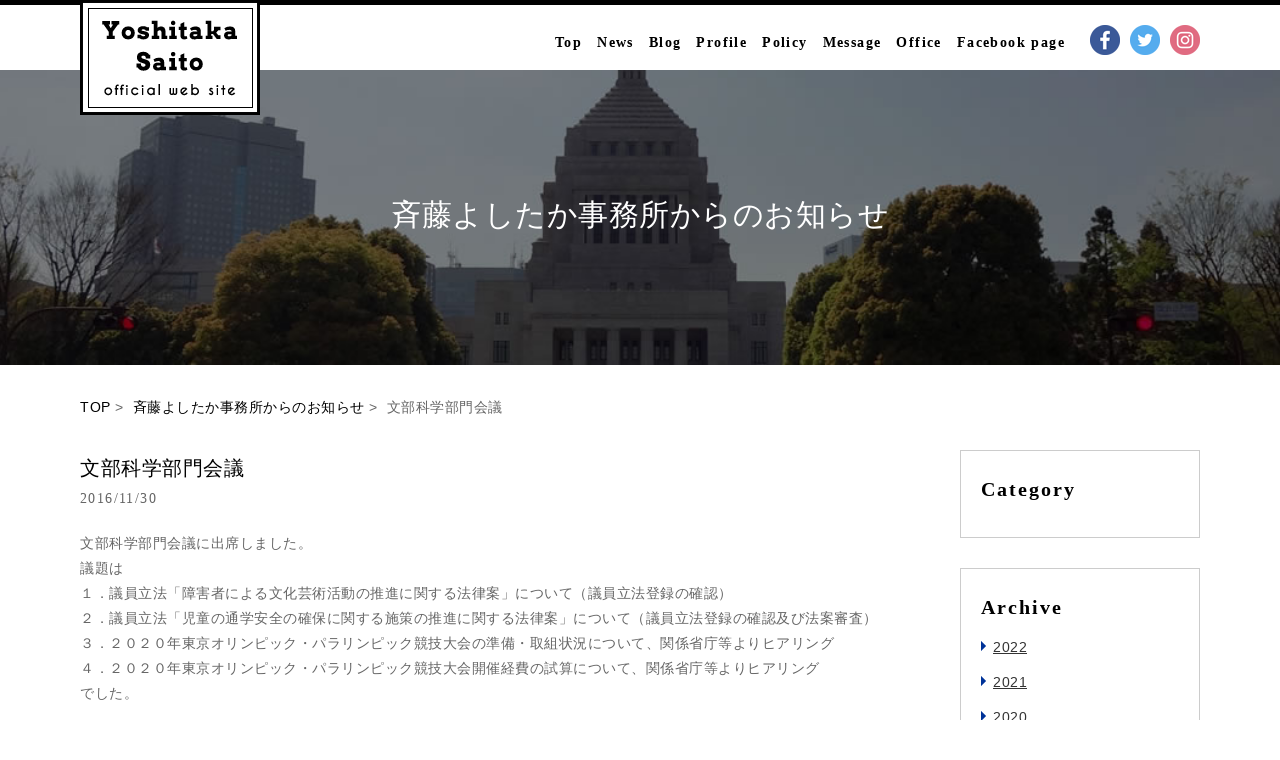

--- FILE ---
content_type: text/html; charset=UTF-8
request_url: https://saitoyoshitaka.com/news/2891
body_size: 12536
content:

<!DOCTYPE html PUBLIC "-//W3C//DTD XHTML 1.0 Transitional//EN" "http://www.w3.org/TR/xhtml1/DTD/xhtml1-transitional.dtd">
<html xmlns="http://www.w3.org/1999/xhtml" xml:lang="ja" lang="ja">
<head>
<meta http-equiv="Content-Type" content="text/html; charset=UTF-8" />
<meta http-equiv="Content-Script-Type" content="text/javascript" />
<meta name="robots" content="all" />
<meta name="description" content="" />
<meta name="keywords" content="" />
<meta name="viewport" content="width=device-width,user-scalable=yes" />
<link href="https://saitoyoshitaka.com/saitowp/wp-content/themes/saito_yoshitaka/files/common/img/favicon.ico" rel="shortcut icon" type="image/x-icon" />
<title>参議院議員 斉藤よしたか 公式WEBサイト</title>

<link href="https://saitoyoshitaka.com/saitowp/wp-content/themes/saito_yoshitaka/files/news/single/css/style.css" rel="stylesheet" type="text/css" />

</head>
<body id="index">
    <div id="fb-root"></div>
<script>(function(d, s, id) {
  var js, fjs = d.getElementsByTagName(s)[0];
  if (d.getElementById(id)) return;
  js = d.createElement(s); js.id = id;
  js.src = "//connect.facebook.net/ja_JP/sdk.js#xfbml=1&version=v2.6&appId=867712303275687";
  fjs.parentNode.insertBefore(js, fjs);
}(document, 'script', 'facebook-jssdk'));</script>
<script>
  (function(i,s,o,g,r,a,m){i['GoogleAnalyticsObject']=r;i[r]=i[r]||function(){
  (i[r].q=i[r].q||[]).push(arguments)},i[r].l=1*new Date();a=s.createElement(o),
  m=s.getElementsByTagName(o)[0];a.async=1;a.src=g;m.parentNode.insertBefore(a,m)
  })(window,document,'script','https://www.google-analytics.com/analytics.js','ga');

  ga('create', 'UA-77326714-1', 'auto');
  ga('send', 'pageview');

</script>
<div id="all">
    <div id="subNavi">
        <div class="content">
            <div class="wrap">
                <h1 class="logo"><a href="https://saitoyoshitaka.com/"><img src="https://saitoyoshitaka.com/saitowp/wp-content/themes/saito_yoshitaka/files/common/img/header/logo.png" width="180" height="115" alt="" /></a></h1>
                <ul class="navi globalNavi">
                    <li><a href="https://saitoyoshitaka.com/">Top</a></li>
                    <li><a href="https://saitoyoshitaka.com/news/">News</a></li>
                    <li><a href="https://saitoyoshitaka.com/blog/">Blog</a></li>
                    <li><a href="https://saitoyoshitaka.com/profile/">Profile</a></li>
                    <li><a href="https://saitoyoshitaka.com/policy/">Policy</a></li>
                    <li><a href="https://saitoyoshitaka.com/message">Message</a></li>
                    <li><a href="https://saitoyoshitaka.com/office/">Office</a></li>
                    <li><a href="https://www.facebook.com/yoshitaka3110/" target="_blank" >Facebook page</a></li>
                </ul>
                <ul class="sns">
                    <li><a href="https://www.facebook.com/profile.php?id=100004563074047&fref=ts" target="_blank"><img src="https://saitoyoshitaka.com/saitowp/wp-content/themes/saito_yoshitaka/files/common/img/globalNavi/sns/facebook.png" width="30" height="30" alt="facebook" /></a></li>
                    <li><a href="https://twitter.com/saito_yoshitaka" target="_blank"><img src="https://saitoyoshitaka.com/saitowp/wp-content/themes/saito_yoshitaka/files/common/img/globalNavi/sns/twitter.png" width="30" height="30" alt="twitter" /></a></li>
                    <li><a href="https://www.instagram.com/saito_yoshitaka3110/" target="_blank"><img src="https://saitoyoshitaka.com/saitowp/wp-content/themes/saito_yoshitaka/files/common/img/globalNavi/sns/instagram.png" width="30" height="30" alt="instagram" /></a></li>
                </ul>
            </div>
        </div>
    </div>
    <header id="header">
        <div class="min">
            <p class="logo"><a href="https://saitoyoshitaka.com/">Yoshitaka Saito Official Website</a></p>
            <ul class="sns">
                <li><a href="https://www.facebook.com/profile.php?id=100004563074047&fref=ts" target="_blank"><img src="https://saitoyoshitaka.com/saitowp/wp-content/themes/saito_yoshitaka/files/common/img/globalNavi/sns/facebook.png" width="20" height="20" alt="facebook" /></a></li>
                <li><a href="https://twitter.com/saito_yoshitaka" target="_blank"><img src="https://saitoyoshitaka.com/saitowp/wp-content/themes/saito_yoshitaka/files/common/img/globalNavi/sns/twitter.png" width="20" height="20" alt="twitter" /></a></li>
                <li><a href="https://www.instagram.com/saito_yoshitaka3110/" target="_blank"><img src="https://saitoyoshitaka.com/saitowp/wp-content/themes/saito_yoshitaka/files/common/img/globalNavi/sns/instagram.png" width="20" height="20" alt="instagram" /></a></li>
            </ul>
            <p id="burgerbutton">&nbsp;</p>
        </div>
        <div class="content">
            <div class="wrap">
                <h1 class="logo"><a href="https://saitoyoshitaka.com/"><img src="https://saitoyoshitaka.com/saitowp/wp-content/themes/saito_yoshitaka/files/common/img/header/logo.png" width="180" height="115" alt="" /></a></h1>
                <ul class="navi" id="globalNavi">
                    <li><a href="https://saitoyoshitaka.com/">Top</a></li>
                    <li><a href="https://saitoyoshitaka.com/news/">News</a></li>
                    <li><a href="https://saitoyoshitaka.com/blog/">Blog</a></li>
                    <li><a href="https://saitoyoshitaka.com/profile/">Profile</a></li>
                    <li><a href="https://saitoyoshitaka.com/policy/">Policy</a></li>
                    <li><a href="https://saitoyoshitaka.com/message">Message</a></li>
                    <li><a href="https://saitoyoshitaka.com/office/">Office</a></li>
                    <li><a href="https://www.facebook.com/yoshitaka3110/" target="_blank">Facebook page</a></li>
                </ul>
                <ul class="sns">
                    <li><a href="https://www.facebook.com/profile.php?id=100004563074047&fref=ts" target="_blank"><img src="https://saitoyoshitaka.com/saitowp/wp-content/themes/saito_yoshitaka/files/common/img/globalNavi/sns/facebook.png" width="30" height="30" alt="facebook" /></a></li>
                    <li><a href="https://twitter.com/saito_yoshitaka" target="_blank"><img src="https://saitoyoshitaka.com/saitowp/wp-content/themes/saito_yoshitaka/files/common/img/globalNavi/sns/twitter.png" width="30" height="30" alt="twitter" /></a></li>
                    <li><a href="https://www.instagram.com/saito_yoshitaka3110/" target="_blank"><img src="https://saitoyoshitaka.com/saitowp/wp-content/themes/saito_yoshitaka/files/common/img/globalNavi/sns/instagram.png" width="30" height="30" alt="instagram" /></a></li>
                </ul>
            </div>
        </div>
    </header>
<section id="main">
    <h2 id="title">斉藤よしたか事務所からのお知らせ</h2>
    <div class="wrap">
        <p class="bread">
            <a href="https://saitoyoshitaka.com">TOP</a>&nbsp;>&nbsp;
            <a href="">斉藤よしたか事務所からのお知らせ</a>&nbsp;>&nbsp;
            文部科学部門会議        </p>
        <article id="content">
                        <section class="title">
                <h3>文部科学部門会議</h3>
                <ul class="data">
                    <li>2016/11/30</li>
                    <li></li>
                </ul>
            </section>
            <section class="article">
                <p>文部科学部門会議に出席しました。</p>
<p>議題は</p>
<p>１．議員立法「障害者による文化芸術活動の推進に関する法律案」について（議員立法登録の確認）<br />
２．議員立法「児童の通学安全の確保に関する施策の推進に関する法律案」について（議員立法登録の確認及び法案審査）<br />
３．２０２０年東京オリンピック・パラリンピック競技大会の準備・取組状況について、関係省庁等よりヒアリング<br />
４．２０２０年東京オリンピック・パラリンピック競技大会開催経費の試算について、関係省庁等よりヒアリング</p>
<p>でした。</p>
<p>&nbsp;</p>
<p><a href="http://saitoyoshitaka.com/saitowp/wp-content/uploads/2016/11/IMG_1584.jpg"><img fetchpriority="high" decoding="async" class="aligncenter size-full wp-image-2892" src="http://saitoyoshitaka.com/saitowp/wp-content/uploads/2016/11/IMG_1584.jpg" alt="img_1584" width="3648" height="2736" srcset="https://saitoyoshitaka.com/saitowp/wp-content/uploads/2016/11/IMG_1584.jpg 3648w, https://saitoyoshitaka.com/saitowp/wp-content/uploads/2016/11/IMG_1584-300x225.jpg 300w, https://saitoyoshitaka.com/saitowp/wp-content/uploads/2016/11/IMG_1584-1024x768.jpg 1024w" sizes="(max-width: 3648px) 100vw, 3648px" /></a></p>
            </section>
            
                            <ul class="pagelink">
                    <li class="next">< <a href="https://saitoyoshitaka.com/news/2896" rel="next">文部科学・厚生労働部門合同会議・文部科学部門会議</a></li>
                    <li class="prev"><a href="https://saitoyoshitaka.com/news/2889" rel="prev">税制調査会総会</a> ></li>
                </ul>
                    </article>

        
<section id="sidebar">
	<article class="box">
    	<h3>Category</h3>
        <ul>
                                </ul>
    </article>
    <article class="box">
    	<h3>Archive</h3>
        <ul>
        		<li><a href='https://saitoyoshitaka.com/date/2022?post_type=news'>2022</a></li>
	<li><a href='https://saitoyoshitaka.com/date/2021?post_type=news'>2021</a></li>
	<li><a href='https://saitoyoshitaka.com/date/2020?post_type=news'>2020</a></li>
	<li><a href='https://saitoyoshitaka.com/date/2019?post_type=news'>2019</a></li>
	<li><a href='https://saitoyoshitaka.com/date/2018?post_type=news'>2018</a></li>
	<li><a href='https://saitoyoshitaka.com/date/2017?post_type=news'>2017</a></li>
	<li><a href='https://saitoyoshitaka.com/date/2016?post_type=news'>2016</a></li>
	<li><a href='https://saitoyoshitaka.com/date/2015?post_type=news'>2015</a></li>
	<li><a href='https://saitoyoshitaka.com/date/2014?post_type=news'>2014</a></li>
	<li><a href='https://saitoyoshitaka.com/date/2012?post_type=news'>2012</a></li>
	<li><a href='https://saitoyoshitaka.com/date/2011?post_type=news'>2011</a></li>
	<li><a href='https://saitoyoshitaka.com/date/2010?post_type=news'>2010</a></li>
        </ul>
    </article>
    <ul class="bnr">
                <li><p><a href="http://www.sangiin.go.jp/" target="_blank"><img loading="lazy" decoding="async" class="alignnone size-full wp-image-2337" src="http://saitoyoshitaka.com/saitowp/wp-content/uploads/2015/11/sangiin.jpg" alt="sangiin" width="240" height="70" /></a></p>
</li>
                <li><p><a href="http://www.jtuc-rengo.or.jp/" target="_blank"><img loading="lazy" decoding="async" src="http://saitoyoshitaka.com/saitowp/wp-content/uploads/2015/11/rengo.jpg" alt="rengo" width="239" height="70" class="alignnone size-full wp-image-2342" /></a></p>
</li>
                <li><p><a href="https://cdp-japan.jp/"><img loading="lazy" decoding="async" class="aligncenter wp-image-3693" src="http://saitoyoshitaka.com/saitowp/wp-content/uploads/2018/11/cdpmini.minijminipg.jpg" alt="cdpmini.minijminipg" width="222" height="80" srcset="https://saitoyoshitaka.com/saitowp/wp-content/uploads/2018/11/cdpmini.minijminipg.jpg 305w, https://saitoyoshitaka.com/saitowp/wp-content/uploads/2018/11/cdpmini.minijminipg-300x109.jpg 300w" sizes="auto, (max-width: 222px) 100vw, 222px" /></a><a href="https://cdp-japan.jp/"><br />
</a><a href="https://cdp-japan.jp/"><br />
</a><a href="https://cdp-japan.jp/"> </a></p>
</li>
            </ul>
</section>    </div>
</section>


<footer id="footer">
    <p id="logo"><a href="https://www.cdp-japan.jp/" target="_blank"><img src="https://saitoyoshitaka.com/saitowp/wp-content/themes/saito_yoshitaka/files/common/img/footer/logo.png" style="width:200px;height:auto;" alt="民進允E" /></a></p>
    <p id="copyright"></p>
</footer>
</div>

<script src="https://saitoyoshitaka.com/saitowp/wp-content/themes/saito_yoshitaka/files/common/js/base.js" type="text/javascript" charset="UTF-8"></script>


</body>

</html>

--- FILE ---
content_type: text/css
request_url: https://saitoyoshitaka.com/saitowp/wp-content/themes/saito_yoshitaka/files/news/single/css/style.css
body_size: 1665
content:
@charset "UTF-8";

@import "../../../common/css/layout.css";

#header {
	height:65px;
	background:#fff;
}

@media screen and (max-width:1120px) {
	
	#header {
		height:auto;
		background:none;
	}

}


/*-------------------------------------------------------------------------
	Title
/*-----------------------------------------------------------------------*/
#title {
	background-image:url(../../img/main.jpg);
}

/*-------------------------------------------------------------------------
	Back
/*-----------------------------------------------------------------------*/
#back a {
	display:inline-block;
	margin-bottom:20px;
	font-size:12px;
}


/*-------------------------------------------------------------------------
	Content
/*-----------------------------------------------------------------------*/
#content,
#sidebar {
	float:left;
}

	#content {
		width:820px;
		margin-right:60px;
	}
	
		#content .title {
			margin-bottom:20px;
		}

			#content .title h3 {
				font-size:20px;
				color:#000;
			}

			#content .title .data {
				font-family: 'Arvo', serif;
				letter-spacing:0.1em;
			}
				#content .title .data li {
					float:left;
					margin-right:15px;
				}

			#content .article {
				min-height:200px;
			}

				#content .article img {
					max-width:480px;
					height:auto;
					margin-bottom:20px;
				}

			#content .pagelink {
				margin-top:20px;
				font-size:12px;
			}

				#content .pagelink .next {
					float:left;
				}

				#content .pagelink .prev {
					float:right;
				}
				
@media screen and (max-width:1120px) {
	
	#content {
		float:none;
		width:100%;
		margin:0;
	}
	
	#content .article {
		margin-bottom:40px;
	}

}

--- FILE ---
content_type: text/css
request_url: https://saitoyoshitaka.com/saitowp/wp-content/themes/saito_yoshitaka/files/common/css/layout.css
body_size: 9041
content:
@charset "UTF-8";

@import "base.css";
@import url(http://fonts.googleapis.com/css?family=Arvo:400,700);

/*-------------------------------------------------------------------------
	Font
/*-----------------------------------------------------------------------*/
#all .button a,
#all .wp-pagenavi,
#footer,
#header .min .logo,
#header #globalNavi li,
#subNavi .globalNavi li,
#burgerContent .navi dl dt,
#burgerContent .navi dl dd,
.wp-pagenavi,
#content .data li {
	font-family: 'Arvo', serif;
	letter-spacing:0.1em;
}

#all a img:hover {
	opacity:.6;
}

#all a span.arrow {
	margin-right:5px;
	font-size:9px;
	line-height:12px;
	vertical-align:middle;
}

/*-------------------------------------------------------------------------
	All
/*-----------------------------------------------------------------------*/
html,
body,
#all {
	width:100%;
	height:100%;
}

#all {
	position:relative;
}

	#all img,
	#all .wrap {
		position:relative;
	}

	#all .wrap {
		max-width:1120px;
		margin:0 auto;
	}

	#all .text,
	#all .summary {
		text-align:justify;
		text-justify:inter-ideograph;
	}

	#all .button a {
		display:inline-block;
		padding:8px 30px;
		text-align:center;
		font-size:11px;
		font-weight:bold;
		vertical-align:bottom;
		background:#fff;
		border:1px solid #000;
	}

	#all .button a:hover {
		color:#fff;
		background:#000099;
		border-color:#fff;
	}

	#all .wp-pagenavi {
		text-align: center;
		font-size: 16px;
	}

	#all .wp-pagenavi a,
	#all .wp-pagenavi span {
		border: none !important;
	}

	#all .wp-pagenavi span.pages {
		background: #eee;
	}

@media screen and (max-width:1120px) {
	
	#all {
		margin-top:40px;
	}

	#all .wrap {
		padding:0 10px;
	}

	#all img {
		width:100%;
		height:auto;
	}

}

/*-------------------------------------------------------------------------
	Header
/*-----------------------------------------------------------------------*/
#header {
	position:absolute;
	left:0;
	top:0;
	width:100%;
	border-top:5px solid #000;
	z-index:9999;
}

	#header .min {
		display:none;
		position:fixed;
		left:0;
		top:0;
		width:100%;
		height:40px;
		border-bottom:1px solid #000099;
		background:#fff;
		z-index:9999;
	}

		#header .min .logo {
			margin:11px 0 0 11px;
			font-size:11px;
			font-weight:bold;
		}

			#header .min .logo img {
				width:auto;
				height:30px;
			}

		#header .min .sns {
			position:absolute;
			right:44px;
			top:10px;
		}

			#header .min .sns li {
				float:left;
				width:20px;
				margin-left:4px;
			}

				#header .min .sns img {
					width:20px;
					height:20px;
				}

		#burgerbutton {
			position:absolute;
			right:0;
			top:0;
			width:40px;
			height:40px;
			background:#000099 url(../img/header/burgerButton/closed.png) no-repeat center center;
			background-size:130%;
			cursor:pointer;
		}

		#burgerbutton.opened {
			background-image:url(../img/header/burgerButton/opened.png);
		}

		#header .wrap,
		#subNavi .wrap {
			height:50px;
		}

		#header h1.logo,
		#subNavi h1.logo {
			position:absolute;
			left:0;
			top:-5px;
			background:#fff;
		}

		#header #globalNavi,
		#subNavi .globalNavi {
			position:absolute;
			right:120px;
			bottom:0;
		}

			#header #globalNavi li,
			#subNavi .globalNavi li {
				float:left;
				margin-right:15px;
				font-size:14px;
				font-weight:bold;
				letter-spacing:.1em;
			}
				
				#header #globalNavi li a,
				#subNavi .globalNavi li a {
					color:#000;
				}
				
				#header #globalNavi li:hover a,
				#subNavi .globalNavi li:hover a {
					color:#000099 !important;
				}

				#header #globalNavi li a.current,
				#subNavi .globalNavi li a.current {
					cursor:default;
				}
				
			#header ul.sns,
			#subNavi ul.sns {
				position:absolute;
				right:0;
				bottom:0;
			}

			#header ul.sns li,
			#subNavi ul.sns li {
				float:left;
				margin-left:10px;
			}
			
@media screen and (max-width:1120px) {

	#header .min {
		display:block;
	}

	#header .content {
		display:none;
	}

}

/*-------------------------------------------------------------------------
	subNavi
-------------------------------------------------------------------------*/
#subNavi {
	position:fixed;
	top:-70px;
	z-index:9999;
	width:100%;
	height:70px;
	background:rgba(256,256,256,0.9);
	border-top:5px solid #000;
}

@media screen and (max-width:1120px) {
	
	#subNavi {
		display:none;
	}

}

/*-------------------------------------------------------------------------
	Main
/*-----------------------------------------------------------------------*/
#main {
	position:relative;
	min-height:100%;
	padding-top:70px;
	color:#666;
	background:#fff;
	z-index:1;
}

	#index #main {
		padding:0;
	}

	#main-content {
		min-height:900px;
		margin:90px 0;
	}

	#swipeArea {
		display:none;
		opacity:0;
		position:absolute;
		right:0;
		top:0;
		width:20px;
		height:100%;
		z-index:5;
	}

@media screen and (max-width:1120px) {
	
	#main {
		padding:0;
	}

	#main-content {
		margin:40px 0;
	}

}

/*-------------------------------------------------------------------------
	Title
/*-----------------------------------------------------------------------*/
#title {
	height:300px;
	line-height:300px;
	margin-bottom:30px;
	padding-top:65px;
	text-align:center;
	background-position: center center;
	background-repeat: no-repeat;
	background-size:cover;
	font-size:30px;
	color:#fff;
}

	#main .bread {
		margin-bottom:30px;
	}

@media screen and (max-width:1120px) {
	
	#title {
		height:160px;
		line-height:160px;
		margin-bottom:20px;
		padding-top:0;
		font-size:20px;
	}

	#main .bread {
		margin-bottom:20px;
	}

}

/*-------------------------------------------------------------------------
	Sidebar
/*-----------------------------------------------------------------------*/
#sidebar {
	float:right;
	width:240px;
}

	#sidebar .box {
		margin-bottom:30px;
		padding:20px;
		border:1px solid #ccc;
	}
	
		#sidebar .box h3 {
			margin-bottom:10px;
			font-size:20px;
			font-family: 'Arvo', serif;
			letter-spacing:0.1em;
			font-weight:bold;
			color:#000;
		}
		
			#sidebar .box ul li {
				position:relative;
				margin-top:10px;
				padding-left:12px;
			}
			
			#sidebar .box ul li:before {
				content: "";
				position: absolute;
				top:6px;
				left:10px;
				margin-left: -10px;
				width: 0;
				height: 0;
				border-top: 5px solid transparent;
				border-bottom: 5px solid transparent;
				border-left: 5px solid #003399;
			}
			
				#sidebar .box ul li a {
					text-decoration:underline;
					color:#333;
				}
				
				#sidebar .box ul li a:hover {
					color:#999;
				}

			#sidebar .bnr {
			}

			#sidebar .bnr li {
				margin-bottom:20px;
			}
				
@media screen and (max-width:1120px) {
	
	#sidebar {
		float:none;
		width:100%;
		margin:0 0 30px 0;
	}
	
	#sidebar .box {
		float:none;
		width:90%;
		margin-bottom:10px;
		padding:5%;
	}

}

/*-------------------------------------------------------------------------
	Wp-pagenavi
/*-----------------------------------------------------------------------*/
.wp-pagenavi {
	clear:both;
	margin-top:20px;
}

	.wp-pagenavi span,
	.wp-pagenavi .last {
		display:inline-block;
		padding:0 5px;
		font-size:12px;
	}

	.wp-pagenavi a {
		display:inline-block;
		padding:0 3px;
		font-size:12px;
	}

/*-------------------------------------------------------------------------
	Footer
/*-----------------------------------------------------------------------*/
#footer {
	width:100%;
	margin-top:60px;
	background:#004097;
	border-bottom:5px solid #004097;
}

	#footer #logo {
		text-align:center;
		padding:16px 0;
	}

	#footer #copyright {
		height:50px;
		line-height:50px;
		vertical-align:middle;
		text-align:center;
		font-size:11px;
		color:#fff;
		background:#000;
	}

@media screen and (max-width:1120px) {

	#footer #logo {
		padding:10px 0;
	}
	
	#footer #logo img {
		width:auto;
		height:auto;
	}

	#footer #copyright {
		height:40px;
		line-height:40px;
		font-size:10px;
	}

}

/*-------------------------------------------------------------------------
	Burger Content
/*-----------------------------------------------------------------------*/
#burgerContent {
	display:none;
	overflow:scroll;
	position:fixed;
	right:0;
	top:0;
	width:280px;
	height:100%;
	background:#f0f0f0;
	z-index:0;
}

	#burgerContent .navi {
		padding:45px 0;
	}

		#burgerContent .navi dl {
		}

			#burgerContent .navi dl dt,
			#burgerContent .navi dl dd {
				border-bottom:1px solid #000099;
			}

			#burgerContent .navi dl dd {
				display:none;
			}

				#burgerContent .navi dl a {
					display:block;
					position:relative;
					padding:15px 10px;
					color:#000099;
				}

				#burgerContent .navi dl a.current,
				#burgerContent .navi dl a.parent {
					background:#eee;
				}

				#burgerContent .navi dl dd a {
					background:#e2ecfa;
					font-size:12px;
					text-indent:1em;
				}

					#burgerContent .navi dl a span {
						display:block;
						position:absolute;
						right:10px;
						top:15px;
						width:8px;
						background:url(../img/globalNavi/arrow.png) no-repeat right center;
						background-size:100%;
					}

--- FILE ---
content_type: text/css
request_url: https://saitoyoshitaka.com/saitowp/wp-content/themes/saito_yoshitaka/files/common/css/base.css
body_size: 1824
content:
@charset "UTF-8";

/**
* ================================================================================
*
* base.css
* version: 1.05
* Author : KENTA SAKATA
* Since  : 2010/01/06
* Update : 2014/12/10
*
* ================================================================================
*
**/

/*-------------------------------------------------------------------------
	Init
/*-----------------------------------------------------------------------*/
* {
	margin:0;
	padding:0;
}

html {
	overflow-y:scroll;
	word-break:break-all;
}

h1,h2,h3,h4,h5,h6 {
	font-size:100%;
	font-weight:normal;
}

ol,ul {
	list-style:none;
}

blockquote, q {
	quotes:none;
}

:focus {
	outline:0;
}

ins {
	text-decoration:none;
}

del {
	text-decoration:line-through;
}

table {

}

img {
	border:0;
	vertical-align:bottom;
}

address {
	font-style:normal;
}

/*-------------------------------------------------------------------------
	Setup
/*-----------------------------------------------------------------------*/
body {
	background:#fff;
	color:#000;
	font-size:14px;
	font-family:"游ゴシック体", "Yu Gothic", YuGothic, sans-serif;
	line-height:1.8;
	letter-spacing:.5px;
	word-break:normal;
}

strong {
	font-weight:bold;
}

em {
	font-style:normal;
}

/*-------------------------------------------------------------------------
	Anchor
/*-----------------------------------------------------------------------*/
a {
	color:#000;
	text-decoration:none;
}

a:hover {
	color:#4181e1;
	text-decoration:none;
}

/*-------------------------------------------------------------------------
	Clearfix
/*-----------------------------------------------------------------------*/
div,ul,dl,ol,li {
	zoom:1;
}

	div:after,
	ul:after,
	dl:after,
	ol:after,
	li:after {
		content:"";
		display: block;
		clear:both;
		visibility:hidden;
	}


--- FILE ---
content_type: application/javascript
request_url: https://saitoyoshitaka.com/saitowp/wp-content/themes/saito_yoshitaka/files/common/js/base/base.common.js
body_size: 14202
content:
/* =======================================================================
base.flash
========================================================================== */
baseJS.fn.flash = function(data) {

	var num = 0;

	for (var p in data) {

		var target = data[p];
		var info   = $(target).children(".flash-info").text().split(",");

		$(target).html(new Flash(info[0],info[1],info[2],num++).html);

	}

	function Flash(src,width,height,num) {

		var string = new String;
		var id     = "externalfiles_moviePlayer" + num;
		var isIE   = (navigator.appVersion.indexOf("MSIE") != -1) ? true : false;

		var params = {

			movie             : src,
			quality           : "high",
			bgcolor           : "#ffffff",
			play              : "true",
			loop              : "true",
			wmode             : "transparent",
			scale             : "showall",
			menu              : "true",
			devicefont        : "false",
			salign            : "",
			allowScriptAccess : "sameDomain"

		}

		id = id.replace(/\//g,"_");

		string = '<object classid="clsid:d27cdb6e-ae6d-11cf-96b8-444553540000" width="' + width + '" height="' + height + '" id="' + id + '" align="middle">';

		if (!isIE) {
			string = '<object type="application/x-shockwave-flash" data="' + src + '" width="' + width + '" height="' + height + '" id="' + id + '">';
		}

		for (var i in params) {
			string += '<param name="' + i + '" value="' + params[i] + '" />';
		}

		string += '</object>';

		this.html = string;

		return false;

	}

	return false;

}

/* =======================================================================
base.lightbox
========================================================================== */
baseJS.fn.lightbox = function(cls) {

	var trigger  = $(cls);
	var lightbox = new Lightbox;

	trigger.each(function(index) {

		var target = $(this);
		var title  = target.attr("title") || "";

		lightbox.add('<img src="' + target.attr("href") + '" alt="' + title + '" />');

		target.click(function() {

			lightbox.show(index);
			return false;

		});

	});

	function Lightbox(id) {

		var _this,_id;
		var _body,_window,_parent,_bg,_content,_include,_caption,_prev,_next;
		var _counter,_current;

		(function() {

			_this = {};
			_id   = id || "lightbox";

			_body   = $("body");
			_window = $(window);

			setHTML();

			_parent  = $("#" + _id + "");
			_bg      = _parent.find("#" + _id + "-bg").css("opacity",.8);
			_content = _parent.find("#" + _id + "-content");
			_include = _parent.find("#" + _id + "-include");
			_caption = _parent.find("#" + _id + "-caption");
			_prev    = _parent.find("#" + _id + "-prev");
			_next    = _parent.find("#" + _id + "-next");
			_counter = 0;
			_current = 0;

			_window.on({ resize:set, scroll:set });

			_bg.on("click",hide);
			_parent.find("#" + _id + "-close").on("click",hide);

			_prev.on("mousedown",prev);
			_next.on("mousedown",next);

			return false;

		})();

			/* =======================================================================
			Public - Method
			========================================================================== */
			_this.add  = add;
			_this.show = show;

		/* =======================================================================
		Set HTML
		========================================================================== */
		function setHTML() {

			var html = '';

			html += '<div id="' + _id + '">';
			html += '<div class="bg" id="' + _id + '-bg">&nbsp;</div>';
			html += '<div class="content" id="' + _id + '-content">';
			html += '<ul id="' + _id + '-include"></ul>';
			html += '<p id="' + _id + '-caption"></p>';
			html += '<ul id="' + _id + '-navi">';
			html += '<li id="' + _id + '-prev">&lt;</li>';
			html += '<li id="' + _id + '-next">&gt;</li>';
			html += '</ul>';
			html += '</div>';
			html += '<p class="close" id="' + _id + '-close">×</p>';
			html += '</div>';

			_body.append(html);

			return false;

		}

		/* =======================================================================
		Add
		========================================================================== */
		function add(html) {

			_include.append($('<li>').attr("id","' + _id + '-include" + _counter).html(html));
			return _counter++;

		}

		/* =======================================================================
		Show
		========================================================================== */
		function show(num) {

			_parent.fadeIn(300);

			var target = _include.find("li").hide().eq(num).show();
			var img    = target.find("img");
			var width  = img.width();
			var height = img.height();

			_content.css({ width:width, height:height });
			_current = num;

			_caption.text(img.attr("alt"));

			set();

			if (_counter == 1) return false;

			_prev.show().css("top",(height - _prev.height()) / 2);
			_next.show().css("top",(height - _next.height()) / 2);

			if (num == 0) _prev.hide();
			else if (num == _counter - 1) _next.hide();

			return false;

		}

		/* =======================================================================
		Hide
		========================================================================== */
		function hide() {

			stop();
			_parent.fadeOut(300);

			return false;

		}

		/* =======================================================================
		Prev
		========================================================================== */
		function prev() {

			stop();
			show(--_current);

			return false;

		}

		/* =======================================================================
		Next
		========================================================================== */
		function next() {

			stop();
			show(++_current);

			return false;

		}

		/* =======================================================================
		Stop
		========================================================================== */
		function stop() {

			_include.find("li").eq(_current).hide();
			return false;

		}

		/* =======================================================================
		Set
		========================================================================== */
		function set() {

			if (_parent.css("display") == "none") return false;

			_parent.height(_body.height());

			var win       = _window;
			var content   = _content;
			var winHeight = win.height();
			var contentH  = content.outerHeight();

			if (contentH > winHeight) return false;
			content.css("top",win.scrollTop() + (winHeight - contentH) / 2 | 0);

			return false;

		}

		return _this;

	}

	return false;

}

/* =======================================================================
base.scroll
========================================================================== */
baseJS.fn.scroll = function(speed) {

	$("a[href^=#]").each(function() {

		var target = $(this);
		var rel    = target.attr("rel");

		if (rel != "nonScroll") {

			var href = target.attr("href");

			target.on("click",function() {

				var goal = (href == "#") ? 0 : $(href).offset().top;
				$("html,body").animate({ scrollTop:goal }, speed, "easeOutSine");

				return false;

			});

		}

	});

	return false;

}

/* =======================================================================
base.fade
========================================================================== */
baseJS.fn.fade = function(data) {

	var targets = data[0].split(",");
	var length  = targets.length;
	var speed   = data[1];
	var alpha   = data[2];

	for (var i = 0; i < length; i++) {

		$(targets[i]).on({

			mouseover : function() {

				$(this).stop().fadeTo(speed,alpha);
				return false;

			},

			mouseout : function() {

				$(this).stop().fadeTo(speed,1);
				return false;

			}

		});

	}

	return false;

}

/* =======================================================================
base.rollover
========================================================================== */
baseJS.fn.rollover = function(data) {

	if (_.isMobile) return false;

	$.fn.extend({

		rollover :function() {

			var $target = $(this);
			var $img    = $target.find("img");

			if (!$img.length) return this;

			var off = $img.prop("src");
			var on  = off.replace("_off","_on");

			$target.on({

				mouseover : function() {

					if ($target.hasClass("invalid")) return false;
					$img.prop("src",on);

					return false;

				},

				mouseout : function() {

					if ($target.hasClass("active") || $target.hasClass("current")) return false;
					$img.prop("src",off);

					return false;

				}

			});

			return this;

		}

	});

	$("#all").find("a,.funcbutton").each(function() { $(this).rollover(); });

	return false;

}

/* =======================================================================
base.tooltip
========================================================================== */
baseJS.fn.tooltip = function(data) {

	var array  = $(data[0]);
	var length = array.length;
	var speed  = data[1];

	var style = data[2] || {

		position   : "absolute",
		right      : "-20px",
		top        : "-20px",
		padding    : "2px 5px",
		background : "#000",
		color      : "#fff"

	}

	for (var i = 0; i < length; i++) {

		var target  = array.eq(i).css({ display:"inline", position:"relative" });
		target.append($("<span />",{ text:target.attr("title") }).css(style).addClass("tooltip-body").hide());

	}

	array.on({

		mouseover : function() {

			$(this).find(".tooltip-body").stop().fadeIn(speed);
			return false;

		},

		mouseout : function() {

			$(this).find(".tooltip-body").stop().fadeOut(speed);
			return false;

		}

	});

	return false;

}

/* =======================================================================
base.showcase
========================================================================== */
baseJS.fn.showcase = function(cls) {

	var height = 0;

	$(cls).children("li").each(function() {

		var h = $(this).height();
		if (h > height) height = h;

	}).height(height);

	return false;

}

/* =======================================================================
base.tab
========================================================================== */
baseJS.fn.tab = function(data) {

	var isCookie    = data[1];
	var current     = "current";
	var cookieData  = "BaseCookieData";
	var cookieClass = "_cookie";

	$(data[0]).each(function() {

		var anchors = $(this).find("a[href^=#], area[href^=#]");
		var tabBody = null;

		anchors.each(function() {

			var target   = $(this);
			var selecter = "#" + target.attr("href").split("#")[1];

			if (tabBody) tabBody = tabBody.add(selecter);
			else tabBody = $(selecter);

			target.off("click").on("click",function() {

				anchors.removeClass(current);
				$(this).addClass(current);

				tabBody.hide();
				$(selecter).show();

				if (isCookie) $.cookie(cookieData,selecter + cookieClass,{ expires: 7 });

				return false;

			});

		});

		tabBody.hide();

		if (isCookie) {

			var pattern = new RegExp("#");
			var data    = $.cookie(cookieData);

			if (pattern.test(data)) {
				anchors.filter(data).trigger("click");
			} else {
				anchors.filter(":first").trigger("click");
			}

		} else {

			anchors.filter(":first").trigger("click");

		}

	});

	return false;

}

/* =======================================================================
base.selfLink
========================================================================== */
baseJS.fn.selfLink = function(data) {

	var area     = data[0].split(",");
	var imgName  = { current:data[1], parent:data[2] };
	var isChange = { current:true, parent:true };

	for (var p in imgName) {
		if (imgName[p] == "") isChange[p] = false;
	}

	var analyzeURI  = baseJS.analyzeURI;
	var locationURL = location.href;

	for (p in area) {

		$(area[p] + ((area[p]) ? " " : "") + "a[href]").each(function() {

			var target = $(this);
			var href   = target.attr("href");

			if (!(/^#/.test(href))) {

				var uri   = analyzeURI(href);
				var isImg = false;
				var onImg = "";

				if ((uri.absolutePath == locationURL) && !uri.fragment) {

					target.addClass("current");
					isImg = isChange.current;
					onImg = imgName.current;

				} else if (locationURL.search(uri.absolutePath) > -1) {

					target.addClass("parent");
					isImg = isChange.parent;
					onImg = imgName.parent;

				}

				if (isImg) {

					target.find("img").each(function() {

						var img    = $(this);
						var splits = img.attr("src").split(data[3] + ".");
						var src    = "";

						if (splits[1] != null) {

							src = splits[0] + onImg + "." + splits[1];
							img.attr("src",src);

						}

					}).end().filter(".current").on("click",function() { return false; });

				}

			}

		});

	}

	return false;

}

/* =======================================================================
base.external
========================================================================== */
baseJS.fn.external = function(data) {

	var uri = baseJS.analyzeURI(location.href);
	var obj = $('a[href^="http://"]').not('a[href^="' + uri.schema + '://' + uri.host + '/' + '"]');
	var cls = "external";

	obj.addClass(cls);

	$("." + cls).on("click",function() {

		window.open($(this).attr("href"),"_blank");
		return false;

	});

	return false;

}

/* =======================================================================
base.css3
========================================================================== */
baseJS.fn.css3 = function(data) {

	var target = data[0].split(",");
	var first  = data[1];
	var last   = data[2];

	for (var p in target) {

		var tag = target[p];

		$(tag + ":first-child").addClass(first);
		$(tag + ":last-child" ).addClass(last);

	}

	return false;

}

/* =======================================================================
base.ga
========================================================================== */
baseJS.fn.ga = function(id) {

	(function(i,s,o,g,r,a,m) {

		i['GoogleAnalyticsObject'] = r;

		i[r] = i[r] || function() { (i[r].q = i[r].q || []).push(arguments) },i[r].l = 1 * new Date();
		a = s.createElement(o),m = s.getElementsByTagName(o)[0];
		a.async = 1;
		a.src = g;
		m.parentNode.insertBefore(a,m);

	})(window,document,'script','//www.google-analytics.com/analytics.js','ga');

	window.ga('create',id,'auto');
	window.ga('send','pageview');

	return false;

}

--- FILE ---
content_type: application/javascript
request_url: https://saitoyoshitaka.com/saitowp/wp-content/themes/saito_yoshitaka/files/common/js/base.js
body_size: 7830
content:
/**
* ================================================================================
*
* base.js ver 4.01.09
*
* Author : KENTA SAKATA
* Since  : 2009/05/20
* Update : 2014/12/01
*
* Licensed under the MIT License
* Copyright (c) Kenta Sakata
* http://saken.jp/
*
* ================================================================================
*
**/
(function(window) {

	var _url = "files/common/js/";

	var _data = {

		flash    : ["#flash"],
		lightbox : ".lightbox",
		scroll   : 300,
		fade     : [".fade",0,0.7],
		rollover : "",
		tooltip  : [".tooltip",0],
		showcase : ".showcase",
		tab      : [".tab",false],
		selfLink : ["body","_on","_on","_off"],
		css3     : [".box","first","last"],
		ga       : ""

	};

	var _isUse = {

		addition   : true,
		flash      : false,
		lightbox   : false,
		scroll     : true,
		fade       : false,
		rollover   : true,
		tooltip    : false,
		showcase   : true,
		tab        : false,
		selfLink   : true,
		external   : false,
		css3       : false,
		ga         : true,
		mousewheel : true

	};

	var _baseJS = {};
	var _userAgent,_ie,_isMobile,_fpVersion,_absolutePath,_category,_htmlName,_pageID;

	window._ = window.baseJS = _baseJS;

	/* =======================================================================
	Constructer
	========================================================================== */
	(function() {

		_baseJS.fn      = {};
		_baseJS.onReady = onReady;

		init();
		importJS();

		return false;

	})();

	/* =======================================================================
	Init
	========================================================================== */
	function init() {

		_userAgent = (function(ua) {

			var userAgent = "pc";

			if ((/Nitro/.test(ua)) || (/Nintendo 3DS/.test(ua))) userAgent = "ds";
			else if (/WiiU/.test(ua))    userAgent = "wiiu";
			else if (/Wii/.test(ua))     userAgent = "wii";
			else if (/iPad/.test(ua))    userAgent = "ipad";
			else if (/iPhone/.test(ua))  userAgent = "iphone";
			else if (/Android/.test(ua)) userAgent = "android";

			_isMobile = /ipad|iphone|android/.test(userAgent);

			return userAgent;

		})(navigator.userAgent);

		_ie = (function() {

			var ver;

			/*@cc_on
			  @if (@_jscript_version == 10) ver = 10;
			  @elif (@_jscript_version == 9) ver = 9;
			  @elif (@_jscript_version == 5.8) ver = 8;
			  @else ver = 7;
			  @end
			@*/

			return ver;

		})();

		_fpVersion = (function() {

			if (_userAgent != "pc") return "";

			var num = (function() {

				var num = 0;

				try {

					if (navigator.plugins && navigator.mimeTypes["application/x-shockwave-flash"]) {

						var plugin = navigator.mimeTypes["application/x-shockwave-flash"].enabledPlugin;
						num = parseInt(plugin.description.match(/\d+\.\d+/));

					} else {

						var flashOCX = new ActiveXObject("ShockwaveFlash.ShockwaveFlash").GetVariable("$version").match(/([0-9]+)/);
						num = parseInt(flashOCX[0]);

					}

				} catch (e) {}

				return num;

			})();

			var fpVersion = "fp10";

			if (num < 8)       fpVersion = "nonFP";
			else if (num < 9)  fpVersion = "fp8";
			else if (num < 10) fpVersion = "fp9";

			return fpVersion;

		})();

		_absolutePath = (function(scripts) {

			var src = "";

			for (var p in scripts) {
				if (/base.js/.test(scripts[p].src)) src = scripts[p].src;
			}

			return src.split(_url)[0];

		})(document.getElementsByTagName("script"));

		var href   = location.href;
		var split  = href.split("#/")[0].split("/");
		var length = split.length;

		_category = split[length - 2];
		_htmlName = split[length - 1].split(".html")[0];

		if (_htmlName == "") _htmlName = "index";
		_pageID = _category + "-" + _htmlName;

		return false;

	}

	/* =======================================================================
	Import JS
	========================================================================== */
	function importJS() {

		var src = _absolutePath + _url + "base/";

		writeJS("jquery",src);

		if (_data.tab[1])      writeJS("jquery.cookie",src);
		if (_isUse.mousewheel) writeJS("jquery.mousewheel",src);

		writeJS("base.ready",src);
		if (_isUse.addition) writeJS("base.addition",src);
		writeJS("base.common",src);

		return false;

	}

	/* =======================================================================
	On Ready
	========================================================================== */
	function onReady() {

		var body = $("body").removeClass("noscript").addClass(_userAgent + " " + _fpVersion);
		var id   = body.attr("id");

		if (_isMobile) body.addClass("mobile");
		if (_ie > 0) body.addClass("ie");

		if (id) _pageID = id;
		else body.attr("id",_pageID);

		for (var p in _isUse) {
			if (_isUse[p] && _baseJS.fn[p]) _baseJS.fn[p](_data[p]);
		}

		return false;

	}

	/* =======================================================================
	Write JS
	========================================================================== */
	function writeJS(fileName,src) {

		document.write('<script src="' + src + fileName + '.js" type="text/javascript" charset="UTF-8"></script>');
		return false;

	}

	/* =======================================================================
	Get Consecutive Number
	========================================================================== */
	function consecutive(i) {

		var zero = "00";
		var num  = "";

		i++;

		if (i > 99)     zero = "";
		else if (i > 9) zero = "0";

		num = zero + String(i);

		return num;

	}

	/* =======================================================================
	Analyze URI
	========================================================================== */
	function analyzeURI(path) {

		var uri = {};

		uri.originalPath = path;

		uri.absolutePath = (function() {

			var e = document.createElement("span");
			e.innerHTML = '<a href="' + path + '" />';
			return e.firstChild.href;

		})();

		var key = {

			"schema"   :  2,
			"username" :  5,
			"password" :  6,
			"host"     :  7,
			"path"     :  9,
			"query"    : 10,
			"fragment" : 11

		};

		var array = /^((\w+):)?(\/\/)?((\w+):?(\w+)?@)?([^\/\?:]+):?(\d+)?(\/?[^\?#]+)?\??([^#]+)?#?(\w*)/.exec(uri.absolutePath);

		for (var i in key) {
			uri[i] = array[key[i]];
		}

		uri.querys = {};

		if (uri.query) {

			$.each(uri.query.split("&"), function() {

				var query = this.split("=");

				if (query.length == 2) {
					uri.querys[query[0]] = query[1];
				}

			});

		}

		return uri;

	}

	/* =======================================================================
	Timer
	========================================================================== */
	function timer(func,time) {

		var t = setTimeout(function() {

			clearTimeout(t);
			func();

			return false;

		},time);

		return false;

	}

	/* =======================================================================
	Test
	========================================================================== */
	function test(value) {

		if (_ie > 0) alert(value);
		else console.log(value);

		return false;

	}

	/* =======================================================================
	Public - Property
	========================================================================== */
	_baseJS.userAgent    = _userAgent;
	_baseJS.ie           = _ie;
	_baseJS.isMobile     = _isMobile;
	_baseJS.fpVersion    = _fpVersion;
	_baseJS.absolutePath = _absolutePath;
	_baseJS.category     = _category;
	_baseJS.htmlName     = _htmlName;
	_baseJS.pageID       = _pageID;

	/* =======================================================================
	Public - Method
	========================================================================== */
	_baseJS.writeJS     = writeJS;
	_baseJS.consecutive = consecutive;
	_baseJS.analyzeURI  = analyzeURI;
	_baseJS.timer       = timer;
	_baseJS.test        = test;

	return _baseJS;

})(window);

--- FILE ---
content_type: application/javascript
request_url: https://saitoyoshitaka.com/saitowp/wp-content/themes/saito_yoshitaka/files/common/js/base/base.addition.js
body_size: 16468
content:
/* =======================================================================
base.addition
========================================================================== */
baseJS.fn.addition = function(data) {

    var _isMobile;
    var _burgerbutton, _globalNavi, _boxlink;

    var WIDE_WIDTH = 1120;


    (function(window, $, _) {

        var $win = $(window);
        var $main = $("#main");
        var $swipeArea = $("#swipeArea");
        var $globalNavi = $("#globalNavi");
        var $subNavi = $("#subNavi");
        var $megadrop = $("#megadrop");


        _isMobile = _.isMobile;

        _globalNavi = new GlobalNavi($("#header"), $globalNavi, $megadrop);
        _scrollNavi = new ScrollNavi($subNavi);
        _burgerbutton = new Burgerbutton($main, $("#burgerbutton"), $swipeArea, $globalNavi, $megadrop);
        _boxlink = new Boxlink($main);

        setCopyright($("#copyright"));
        //setSwipe($win,$main,$swipeArea,_burgerbutton.getContentW());
        setResize($win, $("body"));

        return false;

    })(window, jQuery, baseJS);

    /* =======================================================================
    Set Copyright
    ========================================================================== */
    function setCopyright($target) {

        $target.html("&copy; " + new Date().getFullYear() + " Yoshitaka Saito - All Rights Reserved.");
        return false;

    }


    /* =======================================================================
    Set Swipe
    ========================================================================== */
    function setSwipe($win, $main, $trigger, maxX) {

        var touchX, slideX, accel;

        $trigger.on({

            touchstart: function(event) {

                _burgerbutton.show();

                touchX = window.event.changedTouches[0].pageX;
                slideX = _burgerbutton.getIsOpen() ? -maxX : 0;

            },

            touchmove: function(event) {

                event.preventDefault();

                var pageX = window.event.changedTouches[0].pageX;
                var diffX = pageX - touchX;

                slideX += diffX;
                accel = diffX * 5;
                touchX = pageX;

                var toX = slideX;

                if (toX > 0) toX = 0;
                else if (toX < -maxX - 50) toX = -maxX - 50;

                $main.css("left", toX);

            },

            touchend: function(event) {

                slideX += accel;
                accel = 0;

                if (slideX < -$win.width() * .3) _burgerbutton.open();
                else _burgerbutton.close();

            }

        });

        return false;

    }

    /* =======================================================================
    Set Resize
    ========================================================================== */
    function setResize($win, $body) {

        $win.on("resize", function() {

            var winW = $win.width();

            if (winW > WIDE_WIDTH) {

                _.isNarrow = false;

                _burgerbutton.close();
                $body.removeClass("NARROW");

            } else {

                _.isNarrow = true;
                $body.addClass("NARROW");

            }

            return false;

        }).trigger("resize");

        return false;

    }

    /* =======================================================================
    Class - Global Navi
    ========================================================================== */
    function GlobalNavi(_$header, _$parent, _$megadrop) {

        var _$list, _$megadrops, _$current;
        var _infoList, _speed;

        /* =======================================================================
        Consructor
        ========================================================================== */
        (function() {

            if ($("body").prop("id") === "index") return false;

            _$megadrop.after($("<p>").prop("id", "megadrop-current").html("&nbsp;"));

            _$list = _$parent.find("li");
            _$megadrops = _$megadrop.find("ul");
            _$current = $("#megadrop-current");

            _infoList = {};
            _speed = 0;

            _$list.each(function() {

                var $target = $(this);

                var cls = $target.prop("class");
                var $megadrop = _$megadrops.filter("." + cls);

                if ($megadrop.length) {
                    _infoList[cls] = {
                        $: $megadrop,
                        h: $megadrop.outerHeight()
                    };
                }

            });

            _$megadrop.addClass("onReady");

            _$header.on("mouseleave", close);
            _$list.on("mouseenter", open);

            return false;

        })();

        /* =======================================================================
        Open
        ========================================================================== */
        function open() {

            var $target = $(this);
            if ($target.hasClass("hover")) return false;

            var cls = $target.prop("class");
            var info = _infoList[cls];

            if (!info) {

                close();
                return false;

            }

            _$megadrops.hide();
            info.$.show();

            _$list.removeClass("hover");
            $target.addClass("hover");

            _$current.stop().show().animate({
                left: $target.offset().left,
                width: $target.width()
            }, _speed);
            _$megadrop.stop(true, true).show().animate({
                height: info.h
            }, 200);

            _speed = 300;

            return false;

        }

        /* =======================================================================
        Close
        ========================================================================== */
        function close() {

            _speed = 0;

            _$list.removeClass("hover");

            _$current.stop().hide();
            _$megadrop.stop().slideUp(200);

            return false;

        }

        return {};

    }

    /* =======================================================================
    Class - Scroll Navi
    ========================================================================== */
    function ScrollNavi(_$parent) {

        var _isGnavShowMode = false;
        var _isGnavHideMode = false;

        if ($("body").hasClass("NARROW")) hide(_$parent);

        $(window).scroll(function() {

            var current = $(window).scrollTop();

            if ($(window).scrollTop() < 300) hideGlobalNavi();
            else if ($(window).scrollTop() >= 300) showGlobalNavi();

            return false;

        });

        function showGlobalNavi() {

            if (_isGnavShowMode) return;
            _isGnavShowMode = true;
            _isGnavHideMode = false;

            _$parent.css("visibility", "visible").stop().animate({
                "top": 0
            }, {
                duration: 800,
                easing: "easeOutSine"
            });

            return false;

        }

        function hideGlobalNavi() {

            if (_isGnavHideMode) return;
            _isGnavHideMode = true;
            _isGnavShowMode = false;

            var h = parseInt(_$parent.css("height"));
            var pt = parseInt(_$parent.css("padding-top"));
            var pb = parseInt(_$parent.css("padding-bottom"));

            var calcH = $(window).scrollTop() + h + pt + pb;
            if (calcH < 320) calcH = 320;

            var tgtH = -1 * calcH + "px";

            _$parent.stop().animate({
                "top": tgtH
            }, {
                duration: 600,
                easing: "easeInSine",
                complete: function() {
                    $(this).css("visibility", "hidden");
                }
            });

            return false;

        }

    }

    /* =======================================================================
    Class - Burgerbutton
    ========================================================================== */
    function Burgerbutton(_$main, _$parent, _$swipeArea, _$globalNavi, _$megadrop) {

        var _$content, _$subIndexAnchors;
        var _isOpen, _contentW;

        var CONTENT_ID = "burgerContent";

        /* =======================================================================
        Consructor
        ========================================================================== */
        (function() {

            $.fn.extend({

                setSub: function($subIndexButtons) {

                    var $target = $(this);
                    var $parent = $target.parents("dl");
                    var $sub = $parent.find("dd");

                    var isOpened = false;

                    $target.on("click", function() {

                        if (isOpened) close();
                        else open();

                        return false;

                    });

                    function open() {

                        isOpened = true;

                        $subIndexButtons.filter(".opened").trigger("click");

                        $target.addClass("opened");
                        $sub.stop().slideDown(300);

                        return false;

                    }

                    function close() {

                        isOpened = false;

                        $target.removeClass("opened");
                        $sub.stop().slideUp(300);

                        return false;

                    }

                    return this;

                }

            });

            _$main.after($("<div>").prop("id", CONTENT_ID).html(getHTML(_$globalNavi.find("li"), _$megadrop)));

            _$content = $("#" + CONTENT_ID);
            _$subIndexAnchors = _$content.find(".hasChildren").find("dt").find("a");

            _isOpen = false;
            _contentW = _$content.outerWidth();

            _$parent.on("click", onClick);
            _$swipeArea.on("click", onClickSwipeArea);

            var $subIndexButtons = _$subIndexAnchors.find("span");
            $subIndexButtons.each(function() {
                $(this).setSub($subIndexButtons);
            });

            return false;

        })();

        /* =======================================================================
        Get HTML
        ========================================================================== */
        function getHTML($list, $megadrop) {

            var html = '<ul class="navi">';

            $list.each(function() {

                var $target = $(this);
                var cls = $target.prop("class");

                var $anchor = $target.find("a");
                var $subs = $megadrop.find("." + cls).find("li");

                html += '<dl class="' + cls + ($subs.length ? ' hasChildren' : '') + '">';
                html += '<dt>' + getAnchorHTML($anchor) + '</dt>';
                $megadrop.find("." + cls).find("li").each(function() {
                    html += '<dd>' + getAnchorHTML($(this).find("a")) + '</dd>';
                });
                html += '</dl>';

            });

            function getAnchorHTML($anchor) {

                return '<a href="' + $anchor.attr("href") + '">' + $anchor.text() + '<span>&nbsp;</span></a>';

            }

            return html + '</ul>';

        }

        /* =======================================================================
        On Click
        ========================================================================== */
        function onClick() {

            if (_isOpen) close();
            else open();

            return false;

        }

        /* =======================================================================
        On Click Swipe Area
        ========================================================================== */
        function onClickSwipeArea() {

            if (_isOpen) close();

        }

        /* =======================================================================
        Show
        ========================================================================== */
        function show() {

            _$content.show();
            return false;

        }

        /* =======================================================================
        Hide
        ========================================================================== */
        function hide() {

            _$content.hide();
            return false;

        }

        /* =======================================================================
        Open
        ========================================================================== */
        function open() {

            if (!_.isNarrow) return false;

            _isOpen = true;
            _$parent.addClass("opened");

            show();
            _$swipeArea.css("width", "100%");

            _$main.stop().animate({
                left: -_contentW
            }, 260, function() {

                _$subIndexAnchors.filter(".parent,.current").find("span").not(".opened").trigger("click");
                return false;

            });

            _$main.trigger("openburger");

            return false;

        }

        /* =======================================================================
        Close
        ========================================================================== */
        function close(isKeepOpen) {

            _isOpen = false;
            _$parent.removeClass("opened");

            _$main.stop().animate({
                left: 0
            }, 160, "linear", hide);
            _$swipeArea.css("width", 20);

            _$main.trigger("closeburger");

            return false;

        }

        /* =======================================================================
        Get Is Open
        ========================================================================== */
        function getIsOpen() {

            return _isOpen;

        }

        /* =======================================================================
        Get Content Width
        ========================================================================== */
        function getContentW() {

            return _contentW;

        }

        return {
            show: show,
            open: open,
            close: close,
            getIsOpen: getIsOpen,
            getContentW: getContentW
        };

    }

    /* =======================================================================
    Class - Boxlink
    ========================================================================== */
    function Boxlink(_$main) {

        var $boxes;

        if (_isMobile) return false;

        /* =======================================================================
        Consructor
        ========================================================================== */
        (function() {

            $boxes = _$main.find(".boxlink").children().css({
                cursor: "pointer"
            });

            $boxes.on({

                mouseenter: function() {

                    $(this).addClass("active");
                    replaceImage($(this), "on");

                    return false;
                },

                mouseleave: function() {

                    $(this).removeClass("active");
                    replaceImage($(this), "off");

                    return false;
                },

                click: function() {
                    window.location = $(this).find("a").attr("href");
                    return false;
                }

            });

            return false;

        })();

        /* =======================================================================
        Replace Image
        ========================================================================== */
        function replaceImage($parent, type) {

            $parent.find("img").each(function() {

                var src = $(this).prop("src");

                if (type === "on") src = src.replace("_off", "_on");
                else if (type === "off") src = src.replace("_on", "_off");

                $(this).attr("src", src);

            });

            return false;

        }

        return {};

    }

    return false;

}